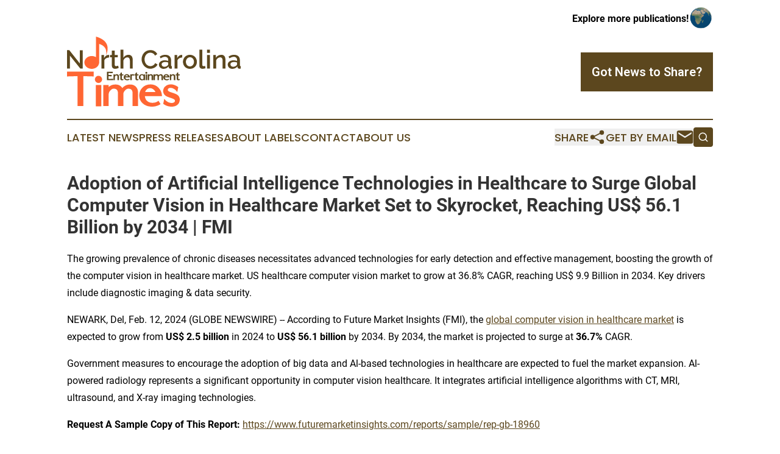

--- FILE ---
content_type: text/html;charset=utf-8
request_url: https://www.northcarolinaentertainmenttimes.com/article/688022639-adoption-of-artificial-intelligence-technologies-in-healthcare-to-surge-global-computer-vision-in-healthcare-market-set-to-skyrocket-reaching-us
body_size: 13992
content:
<!DOCTYPE html>
<html lang="en">
<head>
  <title>Adoption of Artificial Intelligence Technologies in Healthcare to Surge Global Computer Vision in Healthcare Market Set to Skyrocket, Reaching US$ 56.1 Billion by 2034 | FMI | North Carolina Entertainment Times</title>
  <meta charset="utf-8">
  <meta name="viewport" content="width=device-width, initial-scale=1">
    <meta name="description" content="North Carolina Entertainment Times is an online news publication focusing on arts &amp; entertainment in the North Carolina: Daily news on arts and entertainment in North Carolina">
    <link rel="icon" href="https://cdn.newsmatics.com/agp/sites/northcarolinaentertainmenttimes-favicon-1.png" type="image/png">
  <meta name="csrf-token" content="EKbcmRx0mBQv-XRsXF49hatr4X0MiPcRBaYkixCqPNA=">
  <meta name="csrf-param" content="authenticity_token">
  <link href="/css/styles.min.css?v1d0b8e25eaccc1ca72b30a2f13195adabfa54991" rel="stylesheet" data-turbo-track="reload">
  <link rel="stylesheet" href="/plugins/vanilla-cookieconsent/cookieconsent.css?v1d0b8e25eaccc1ca72b30a2f13195adabfa54991">
  
<style type="text/css">
    :root {
        --color-primary-background: rgba(92, 71, 30, 0.3);
        --color-primary: #5C471E;
        --color-secondary: #c95028;
    }
</style>

  <script type="importmap">
    {
      "imports": {
          "adController": "/js/controllers/adController.js?v1d0b8e25eaccc1ca72b30a2f13195adabfa54991",
          "alertDialog": "/js/controllers/alertDialog.js?v1d0b8e25eaccc1ca72b30a2f13195adabfa54991",
          "articleListController": "/js/controllers/articleListController.js?v1d0b8e25eaccc1ca72b30a2f13195adabfa54991",
          "dialog": "/js/controllers/dialog.js?v1d0b8e25eaccc1ca72b30a2f13195adabfa54991",
          "flashMessage": "/js/controllers/flashMessage.js?v1d0b8e25eaccc1ca72b30a2f13195adabfa54991",
          "gptAdController": "/js/controllers/gptAdController.js?v1d0b8e25eaccc1ca72b30a2f13195adabfa54991",
          "hamburgerController": "/js/controllers/hamburgerController.js?v1d0b8e25eaccc1ca72b30a2f13195adabfa54991",
          "labelsDescription": "/js/controllers/labelsDescription.js?v1d0b8e25eaccc1ca72b30a2f13195adabfa54991",
          "searchController": "/js/controllers/searchController.js?v1d0b8e25eaccc1ca72b30a2f13195adabfa54991",
          "videoController": "/js/controllers/videoController.js?v1d0b8e25eaccc1ca72b30a2f13195adabfa54991",
          "navigationController": "/js/controllers/navigationController.js?v1d0b8e25eaccc1ca72b30a2f13195adabfa54991"          
      }
    }
  </script>
  <script>
      (function(w,d,s,l,i){w[l]=w[l]||[];w[l].push({'gtm.start':
      new Date().getTime(),event:'gtm.js'});var f=d.getElementsByTagName(s)[0],
      j=d.createElement(s),dl=l!='dataLayer'?'&l='+l:'';j.async=true;
      j.src='https://www.googletagmanager.com/gtm.js?id='+i+dl;
      f.parentNode.insertBefore(j,f);
      })(window,document,'script','dataLayer','GTM-KGCXW2X');
  </script>

  <script>
    window.dataLayer.push({
      'cookie_settings': 'delta'
    });
  </script>
</head>
<body class="df-5 is-subpage">
<noscript>
  <iframe src="https://www.googletagmanager.com/ns.html?id=GTM-KGCXW2X"
          height="0" width="0" style="display:none;visibility:hidden"></iframe>
</noscript>
<div class="layout">

  <!-- Top banner -->
  <div class="max-md:hidden w-full content universal-ribbon-inner flex justify-end items-center">
    <a href="https://www.affinitygrouppublishing.com/" target="_blank" class="brands">
      <span class="font-bold text-black">Explore more publications!</span>
      <div>
        <img src="/images/globe.png" height="40" width="40" class="icon-globe"/>
      </div>
    </a>
  </div>
  <header data-controller="hamburger">
  <div class="content">
    <div class="header-top">
      <div class="flex gap-2 masthead-container justify-between items-center">
        <div class="mr-4 logo-container">
          <a href="/">
              <img src="https://cdn.newsmatics.com/agp/sites/northcarolinaentertainmenttimes-logo-1.svg" alt="North Carolina Entertainment Times"
                class="max-md:!h-[60px] lg:!max-h-[115px]" height="406706"
                width="auto" />
          </a>
        </div>
        <button class="hamburger relative w-8 h-6">
          <span aria-hidden="true"
            class="block absolute h-[2px] w-9 bg-[--color-primary] transform transition duration-500 ease-in-out -translate-y-[15px]"></span>
          <span aria-hidden="true"
            class="block absolute h-[2px] w-7 bg-[--color-primary] transform transition duration-500 ease-in-out translate-x-[7px]"></span>
          <span aria-hidden="true"
            class="block absolute h-[2px] w-9 bg-[--color-primary] transform transition duration-500 ease-in-out translate-y-[15px]"></span>
        </button>
        <a href="/submit-news" class="max-md:hidden button button-upload-content button-primary w-fit">
          <span>Got News to Share?</span>
        </a>
      </div>
      <!--  Screen size line  -->
      <div class="absolute bottom-0 -ml-[20px] w-screen h-[1px] bg-[--color-primary] z-50 md:hidden">
      </div>
    </div>
    <!-- Navigation bar -->
    <div class="navigation is-hidden-on-mobile" id="main-navigation">
      <div class="w-full md:hidden">
        <div data-controller="search" class="relative w-full">
  <div data-search-target="form" class="relative active">
    <form data-action="submit->search#performSearch" class="search-form">
      <input type="text" name="query" placeholder="Search..." data-search-target="input" class="search-input md:hidden" />
      <button type="button" data-action="click->search#toggle" data-search-target="icon" class="button-search">
        <img height="18" width="18" src="/images/search.svg" />
      </button>
    </form>
  </div>
</div>

      </div>
      <nav class="navigation-part">
          <a href="/latest-news" class="nav-link">
            Latest News
          </a>
          <a href="/press-releases" class="nav-link">
            Press Releases
          </a>
          <a href="/about-labels" class="nav-link">
            About Labels
          </a>
          <a href="/contact" class="nav-link">
            Contact
          </a>
          <a href="/about" class="nav-link">
            About Us
          </a>
      </nav>
      <div class="w-full md:w-auto md:justify-end">
        <div data-controller="navigation" class="header-actions hidden">
  <button class="nav-link flex gap-1 items-center" onclick="window.ShareDialog.openDialog()">
    <span data-navigation-target="text">
      Share
    </span>
    <span class="icon-share"></span>
  </button>
  <button onclick="window.AlertDialog.openDialog()" class="nav-link nav-link-email flex items-center gap-1.5">
    <span data-navigation-target="text">
      Get by Email
    </span>
    <span class="icon-mail"></span>
  </button>
  <div class="max-md:hidden">
    <div data-controller="search" class="relative w-full">
  <div data-search-target="form" class="relative active">
    <form data-action="submit->search#performSearch" class="search-form">
      <input type="text" name="query" placeholder="Search..." data-search-target="input" class="search-input md:hidden" />
      <button type="button" data-action="click->search#toggle" data-search-target="icon" class="button-search">
        <img height="18" width="18" src="/images/search.svg" />
      </button>
    </form>
  </div>
</div>

  </div>
</div>

      </div>
      <a href="/submit-news" class="md:hidden uppercase button button-upload-content button-primary w-fit">
        <span>Got News to Share?</span>
      </a>
      <a href="https://www.affinitygrouppublishing.com/" target="_blank" class="nav-link-agp">
        Explore more publications!
        <img src="/images/globe.png" height="35" width="35" />
      </a>
    </div>
  </div>
</header>

  <div id="main-content" class="content">
    <div id="flash-message"></div>
    <h1>Adoption of Artificial Intelligence Technologies in Healthcare to Surge Global Computer Vision in Healthcare Market Set to Skyrocket, Reaching US$ 56.1 Billion by 2034 | FMI</h1>
<div class="press-release">
  <h2>The growing prevalence of chronic diseases necessitates advanced technologies for early detection and effective management, boosting the growth of the computer vision in healthcare market. US healthcare computer vision market to grow at 36.8% CAGR, reaching US$ 9.9 Billion in 2034. Key drivers include diagnostic imaging &amp; data security.</h2>
      <p>NEWARK, Del, Feb.  12, 2024  (GLOBE NEWSWIRE) -- According to Future Market Insights (FMI), the <a href="https://www.globenewswire.com/Tracker?data=[base64]" rel="nofollow" target="_blank">global computer vision in healthcare market</a> is expected to grow from <strong>US$ 2.5 billion</strong> in 2024 to<strong> US$ 56.1 billion</strong> by 2034. By 2034, the market is projected to surge at <strong>36.7% </strong>CAGR.<br></p>  <p>Government measures to encourage the adoption of big data and Al-based technologies in healthcare are expected to fuel the market expansion. Al-powered radiology represents a significant opportunity in computer vision healthcare. It integrates artificial intelligence algorithms with CT, MRI, ultrasound, and X-ray imaging technologies.</p>  <p><strong>Request A Sample Copy of This Report:</strong> <a href="https://www.globenewswire.com/Tracker?data=[base64]" rel="nofollow" target="_blank">https://www.futuremarketinsights.com/reports/sample/rep-gb-18960</a></p>  <p>The increasing use of computer vision precision medicine and demand for computer vision systems in the healthcare sector is projected to drive the market. Several mergers &amp; acquisitions and advancements in this industry are also expected to propel market expansion.</p>  <p>Initiatives from the government are crucial in encouraging the use and growth of computer vision in the medical field. Funding, legislative assistance, and partnerships are employed in the market to promote the study, creation, and application of computer vision technology in the medical field.</p>  <ul type="disc"><li style="margin-top:12pt;">In the United Kingdom, the National Health Service (NHS) created the &#x2018;Al in Health and Care Award&#x2019; to promote creativity in applying computer vision and other forms of artificial intelligence to improve patient care. <br><br>
</li></ul>  <p><strong>Key Takeaways from the Computer Vision in Healthcare Market Report:</strong></p>  <ul type="disc">
<li style="margin-top:12pt;">Computer vision in the healthcare market is expected to reach a valuation of&#xA0;<strong>US$ 56.1 billion</strong>&#xA0;by 2034.</li>
<li style="margin-top:12pt;">The market is projected to surge at a CAGR of&#xA0;<strong>36.7%</strong>&#xA0;by 2034.</li>
<li style="margin-top:12pt;">China's computer vision in healthcare market is expected to grow at a CAGR of&#xA0;<strong>36.9%</strong>&#xA0;by 2034.</li>
<li style="margin-top:12pt;">The United States is projected to reach a valuation of&#xA0;<strong>US$ 9.9 billion</strong>&#xA0;in 2034.</li>
<li style="margin-top:12pt;">Based on components, the hardware segment is expected to surge at a CAGR of <strong>36.5%</strong> by 2034.<br><br>
</li>
</ul>  <p><strong><em>"Artificial intelligence (AI) algorithms combined with computer vision have greatly improved medical imaging and diagnostics. AI-powered technologies provide highly accurate analysis of medical pictures, assisting medical personnel in identifying and diagnosing a wide range of illnesses. Further, the use of computer vision technologies in medical imaging raises the accuracy of diagnosis."&#xA0;</em></strong><em>&#x2013;&#xA0;</em><strong>opines </strong><a href="https://www.globenewswire.com/Tracker?data=0P1F23way4dp1VsaoRdoRBwJjaKnSUZqjOlcFyCkSLE_JkxTDU98kcbgTjyjQTbuKFkA01ktn9lqZlmIiRk4OEdJTTJgoOjG5kQGPCpnfGag9KRH3WV-GuFmdAPf1Ud5" rel="nofollow" target="_blank">Sabyasachi Ghosh</a><strong> Associate Vice President at Future Market Insights (FMI).</strong></p>  <p><strong>Elevate Your Business Strategy! Purchase the Report for Market-Driven Insights:&#xA0;</strong><a href="https://www.globenewswire.com/Tracker?data=PpdMjWpldmzMXStGC8NvdP6ddCT6Fe_e3Zjl2k3hBsN9tPfSQkN6nPxJaXnftrCjUjk--DU6vGSJ4KkoDDEA58CaLASPfxJsL1E6vr6AHnQwvv40DmTaP1ApqxBicDslQRVS3YDPeY3SD4M0MQm8IRWwJcg40rbrOLEeZaiHhMw=" rel="nofollow" target="_blank">https://www.futuremarketinsights.com/checkout/18960</a></p>  <p><strong>Competitive Landscape:</strong></p>  <p>Leading companies have increased their market share primarily through product launches and developments, which are followed by expansions, mergers &amp; acquisitions, contracts, agreements, partnerships, and collaborations. Key companies are employing several strategies to improve market penetration and strengthen their position in the cutthroat sector.</p>  <p><strong>For instance,</strong></p>  <ul type="disc">
<li style="margin-top:12pt;">
<strong>In May 2023,</strong> Landing AI unveiled its LandingLens platform's validation-ready iteration.</li>
<li style="margin-top:12pt;">
<strong>In 2023,</strong> NVIDIA announced the launch of the Next-Generation GH200 Grace Hopper Superchip Platform for the accelerated generative AI era and computing.</li>
</ul>  <p><strong>Key Companies Profiled:</strong></p>  <ul type="disc">
<li style="margin-top:12pt;">NVIDIA Corporation</li>
<li style="margin-top:12pt;">Microsoft</li>
<li style="margin-top:12pt;">Intel Corporation</li>
<li style="margin-top:12pt;">IBM Corporation</li>
<li style="margin-top:12pt;">Google LLC</li>
<li style="margin-top:12pt;">Basler AG</li>
<li style="margin-top:12pt;">Arterys Inc.</li>
<li style="margin-top:12pt;">AiCure</li>
<li style="margin-top:12pt;">iCAD, Inc.</li>
<li style="margin-top:12pt;">SenseTime</li>
</ul>  <p><strong>Access the Complete Report Methodology Now! </strong><a href="https://www.globenewswire.com/Tracker?data=[base64]" rel="nofollow" target="_blank">https://www.futuremarketinsights.com/request-report-methodology/rep-gb-18960</a></p>  <p><strong>Computer Vision in Healthcare Market Segmentation by Category:</strong></p>  <p><strong>By Component:</strong></p>  <ul type="disc">
<li style="margin-top:12pt;">Hardware</li>
<li style="margin-top:12pt;">Software</li>
<li style="margin-top:12pt;">Services<br>
</li>
</ul>  <p><strong>By Product Type:</strong></p>  <ul type="disc">
<li style="margin-top:12pt;">Smart Camera-based Computer Vision Systems</li>
<li style="margin-top:12pt;">PC-based Computer Vision Systems</li>
</ul>  <p><strong>By Application:</strong></p>  <ul type="disc">
<li style="margin-top:12pt;">Medical Imaging &amp; Diagnostics</li>
<li style="margin-top:12pt;">Surgeries</li>
<li style="margin-top:12pt;">Patient Management &amp; Research</li>
<li style="margin-top:12pt;">Others</li>
</ul>  <p><strong>By End-user:</strong></p>  <ul type="disc">
<li style="margin-top:12pt;">Healthcare Providers</li>
<li style="margin-top:12pt;">Diagnostic Centers</li>
<li style="margin-top:12pt;">Academic Research Institutes</li>
<li style="margin-top:12pt;">Others</li>
</ul>  <p><strong>By Region:</strong></p>  <ul type="disc">
<li style="margin-top:12pt;">North America</li>
<li style="margin-top:12pt;">Latin America</li>
<li style="margin-top:12pt;">Europe</li>
<li style="margin-top:12pt;">East Asia</li>
<li style="margin-top:12pt;">South Asia</li>
<li style="margin-top:12pt;">Oceania</li>
<li style="margin-top:12pt;">Middle East and Africa<br><br>
</li>
</ul>  <p><strong>Author By:</strong></p>  <p><a href="https://www.globenewswire.com/Tracker?data=0P1F23way4dp1VsaoRdoRON0eTw51gAt2pw6u-ud86A1DJUQejs0wIqLmrRB5Pvk24a6mUSvA3jFSySrdugPI013dni6VMYkL0w2-Rq3oXG1yLjDIr1493X0cvpP6W8q" rel="nofollow" target="_blank">Sabyasachi Ghosh</a> (Associate Vice President at Future Market Insights, Inc.) holds over 12 years of experience in the Healthcare, Medical Devices, and Pharmaceutical industries. His curious and analytical nature helped him shape his career as a researcher.</p>  <p>Identifying key challenges faced by clients and devising robust, hypothesis-based solutions to empower them with strategic decision-making capabilities come naturally to him. His primary expertise lies in areas such as Market Entry and Expansion Strategy, Feasibility Studies, Competitive Intelligence, and Strategic Transformation.</p>  <p>Holding a degree in Microbiology, Sabyasachi has authored numerous publications and has been cited in journals, including The Journal of mHealth, ITN Online, and Spinal Surgery News.</p>  <p><strong>Explore FMI&#x2019;s related ongoing Coverage in the&#xA0;</strong><strong>Healthcare Market Insights</strong><strong>&#xA0;Domain:</strong></p>  <p><a href="https://www.globenewswire.com/Tracker?data=yn7KWxXyoqH1knWvxyCpnR_zQjXEBiFCA6iM4xstKKT_aqAA9JhuYZukX5pGeS_mqHC3N_NxyrPDZqYPdRZ3iKUg7drSFvrrqqBKZ8pjk1DtYssGsV42Vj1XoCRXbURXpVQ6fO2LyxQgGILvCXOGSUXFCHfGakXcfmBRI5QDsAw=" rel="nofollow" target="_blank">Vision Care Market Size</a>: The&#xA0;vision care market&#xA0;is expected to expand at a decent CAGR of 7.2% during the forecast period. The valuation of the vision care market as of 2023 is US$ 89,596 million, and the market is projected to be valued at US$ 1,78,930.9 million by 2033.</p>  <p><a href="https://www.globenewswire.com/Tracker?data=yn7KWxXyoqH1knWvxyCpnZgehHhDZ4ojux0qxfEdtC2JBaHkk8LUXSrw0MSgK5E6O1KSU1YamMr-HUeL9qLGISisZVlcxfpoBklPG-5xtBeM0qjqV_mXfReYG06sfIXC2RNUVHmwHT4yaXpxiNfl0aSjl4L10WcVyM8Ej0lVY9g=" rel="nofollow" target="_blank">Vision Screeners Market Share</a>: The global&#xA0;Vision Screeners Market&#xA0;is expected to grow at a&#xA0;CAGR of 5.9%&#xA0;during the forecast period 2022-2029. Increasing prevalence of eye diseases is the major factor accelerating the growth in the market.</p>  <p><a href="https://www.globenewswire.com/Tracker?data=VLCtDjEaQTssNjKZdHHsuO5IrsSjRI89-IV0Iatu3tBtrXrE6GEswRwntHHQRc3Pyfnes37frvK_6FwbfTEzijCpHifwQsSm6atvPcWuRULJT-xhuQazSLUVZ1IzKDX8zHFQqdw2Fo43QiJGvHIT1JstVudA3ZNqepLE9FnzLbI2XYBOUH5gUezjS0bF1spZ" rel="nofollow" target="_blank">Veterinary Telemedicine Market Demand</a>: The&#xA0;veterinary telemedicine market&#xA0;is estimated to reach a valuation of US$ 145 million in 2024. It is projected to reach a value of US$ 746 million by 2034, reflecting a CAGR of 17.8% over the assessment period</p>  <p><a href="https://www.globenewswire.com/Tracker?data=lE08H0Cd7PLV-xadevGVFZbetLaszme2wuK9dH534-BNKRtdzGhZqBs3kSKnCI5xDqIqSUEq7yJ8rSYcP1fpBnrUDn3JYbgh_Qpk38gtMfuLWYPjOVq0sVT7B7gLlipvVWFFIp14X9o8WXVa6lSspVyqckoKrHwwpk3y420RIcU=" rel="nofollow" target="_blank">Heart Pump Device Market Trends</a>: The global&#xA0;heart pump device market&#xA0;is expected to rise from US$ 4.0 billion in 2024 to US$ 25.4 billion by 2034. By 2034, the market is projected to surge at 20.4% CAGR.</p>  <p><a href="https://www.globenewswire.com/Tracker?data=QyidtfTzZ7obdzBv8IkJ3MEBJdzERduoqEAGuqR3OrB5b-RWWxpu71QNUCymgNHdWSUKV_AjSqaEJrsK2x4jGdidDQ5FY9I3oZmddKwuzEdes5N_dQsqB8-6v9_HCnsPHxTGnSlI_U12rnhnHOBB1g==" rel="nofollow" target="_blank">CRISPR Market Outlook</a>: The&#xA0;CRISPR market&#xA0;had an estimated market share worth US$ 3.4 billion in 2023, and it is predicted to reach a global market valuation of US$ 17.8 billion by 2034, growing at a CAGR of 16.1% from 2024 to 2034.</p>  <p><a href="https://www.globenewswire.com/Tracker?data=[base64]" rel="nofollow" target="_blank">Biomedical Refrigerator and Freezer Market Overview</a>: The global&#xA0;biomedical refrigerator and freezer market&#xA0;is anticipated to be worth US$ 6,053.8 million by 2034. According to the estimates, the market is projected to clock a 5.60% CAGR until 2034. In 2024, the biomedical refrigerator and freezer market size is valued at US$ 3,510.65 million.</p>  <p><a href="https://www.globenewswire.com/Tracker?data=ED9By8E-gsLkdIj2QIYKlxkhx5A-k6rT3loMI8aTHN6Eeu2nLJTc9wg70lTJlXV0KRzY53_yetWDC27NcFvU5ypAIOHL8KKNRrWvgcztWFGVXibtTEwKwSFSfMwwIb7q8FWdHdkmTFNPjnQ2uShUmUwDoDm-6ouPloK8fEAlOBhueOyAu9EDiFd3iMyMBxhb" rel="nofollow" target="_blank">Ophthalmic Surgical Market Growth</a>: The global&#xA0;ophthalmic surgical market&#xA0;is expected to grow at a CAGR of 5.7% from 2024 to 2034. The market value is projected to increase from US$ 13,937.8 million in 2024 to US$ 24,194.2 million by 2034.</p>  <p><a href="https://www.globenewswire.com/Tracker?data=Ulklw3bG0qafDEtfIsWRp4kFK66ZGsaspRnGYstvGVGQ0gHv7-DmGzMyXTAAdX2ZwA0wFNAahi9bETqUuI2K4o4KGs4qHRGV7jXC044eieqygdQmMYFZ8ckIEe4Z-mHQfpHzJ1wdPdUhkc8S83f-DrcQ_xJcD5V04W2IOdl4G-o=" rel="nofollow" target="_blank">Ultrasound Market Development</a>: The&#xA0;ultrasound market&#xA0;is set to be valued at US$ 11.70 billion in 2024 and is projected to reach US$ 20.40 billion by 2034, exhibiting a modest CAGR of 5.80% over the forecast period.</p>  <p><a href="https://www.globenewswire.com/Tracker?data=FPZfIQReU1PZ-6tibJfrIn-3M0fk1AmYaB8F7hdLOrTsw1ZiMQapvPIOXBHPDKrmmTTyI4u6DlfDOMLOhg1Hil7DL0Z0h86C7uGIfakGghqs8tRFuperbq9Y50v1FQuX9T-R-culW0Ncux73Dnx2oR-6NFECr60Lwv2p4kkgyAz-S_8Cd0LRX4yfXQo40sPO" rel="nofollow" target="_blank">Synthetic Biology Market Opportunity</a>: The&#xA0;synthetic biology market&#xA0;is expected to rise from US$ 3.75 billion in 2024 to US$ 31.73 billion by 2034, growing at a lucrative 23.8% CAGR over the forecast period.</p>  <p><a href="https://www.globenewswire.com/Tracker?data=[base64]" rel="nofollow" target="_blank">Cardiology Information System Market Forecast</a>: The&#xA0;cardiology information system market&#xA0;is estimated to be valued at US$ 1.3 billion in 2024. The cardiology information system is predicted to rise at a CAGR of 9.7% from 2024 to 2034. The global cardiology information system market is anticipated to reach US$ 3.7 billion by 2034.</p>  <p><strong>About Future Market Insights (FMI) </strong></p>  <p>Future Market Insights, Inc. (ESOMAR certified, recipient of the Stevie Award, and a member of the Greater New York Chamber of Commerce) offers profound insights into the driving factors that are boosting demand in the market. FMI stands as the leading global provider of market intelligence, advisory services, consulting, and events for the Packaging, Food and Beverage, Consumer Technology, Healthcare, Industrial, and Chemicals markets. With a vast team of over 5000 analysts worldwide, FMI provides global, regional, and local expertise on diverse domains and industry trends across more than 110 countries.</p>  <p><strong>Contact Us:&#xA0;&#xA0;&#xA0;&#xA0;&#xA0;&#xA0;&#xA0;&#xA0;</strong></p>  <p><a href="https://www.globenewswire.com/Tracker?data=VxIyk31hKgh4KmxAvYeezoimlF1ry6EH6gRh7e4pwlbeSaimsJiKYhyTCTJKnqX7gDSaqFKKZtNbSQimWqtU7Ag6PjDYu7ebxJMQRDeuMc7TPn2uRshT_GW9NV4yDsBj" rel="nofollow" target="_blank">Nandini Singh Sawlani</a><strong>&#xA0;&#xA0;&#xA0;</strong></p>  <p>Future Market Insights Inc.<br>Christiana Corporate, 200 Continental Drive,<br>Suite 401, Newark, Delaware - 19713, USA<br>T: +1-845-579-5705<br><strong>For Sales Enquiries:&#xA0;</strong><a href="https://www.globenewswire.com/Tracker?data=5Fmt6cSdALwGrNEjyqgdAmQqIIsSBpmqU3b-lPLRzRtGZsGU8ZNeuzILNXTDcSw-sey-zkR0-e6aFkKGH9xNf0h7jxRH_K8L-Ayq3eDm9E8HTi6UsqL7V6H6YC0GEa3u" rel="nofollow" target="_blank">sales@futuremarketinsights.com</a><br><strong>Website:</strong>&#xA0;<a href="https://www.globenewswire.com/Tracker?data=[base64]" rel="nofollow" target="_blank">https://www.futuremarketinsights.com</a><br><a href="https://www.globenewswire.com/Tracker?data=[base64]" rel="nofollow" target="_blank">LinkedIn</a>|&#xA0;<a href="https://www.globenewswire.com/Tracker?data=[base64]" rel="nofollow" target="_blank">Twitter</a>|&#xA0;<a href="https://www.globenewswire.com/Tracker?data=[base64]" rel="nofollow" target="_blank">Blogs</a> | <a href="https://www.globenewswire.com/Tracker?data=[base64]" rel="nofollow" target="_blank">YouTube</a></p>  <p></p> <img class="__GNW8366DE3E__IMG" src="https://www.globenewswire.com/newsroom/ti?nf=OTAzNTYxNCM2MDY2MTYxIzIwODQwNzQ="> <br><img src="https://ml.globenewswire.com/media/ZGFlNDU2MjItZDRiZS00N2Y0LTg0ZDAtOGM3N2M5N2NlN2I5LTEwOTU2NDU=/tiny/Future-Market-Insights-Global-.png" referrerpolicy="no-referrer-when-downgrade"><p><a href="https://www.globenewswire.com/NewsRoom/AttachmentNg/915d2f9c-7dc6-40c7-995c-2ba168208baa" rel="nofollow"><img src="https://ml.globenewswire.com/media/915d2f9c-7dc6-40c7-995c-2ba168208baa/small/future-market-insights-png.png" border="0" width="150" height="91" alt="Primary Logo"></a></p>
    <p>
  Legal Disclaimer:
</p>
<p>
  EIN Presswire provides this news content "as is" without warranty of any kind. We do not accept any responsibility or liability
  for the accuracy, content, images, videos, licenses, completeness, legality, or reliability of the information contained in this
  article. If you have any complaints or copyright issues related to this article, kindly contact the author above.
</p>
<img class="prtr" src="https://www.einpresswire.com/tracking/article.gif?t=5&a=lGSdmyns7pZ8tiHp&i=hgXB9Iq4MEIuu24D" alt="">
</div>

  </div>
</div>
<footer class="footer footer-with-line">
  <div class="content flex flex-col">
    <p class="footer-text text-sm mb-4 order-2 lg:order-1">© 1995-2026 Newsmatics Inc. dba Affinity Group Publishing &amp; North Carolina Entertainment Times. All Rights Reserved.</p>
    <div class="footer-nav lg:mt-2 mb-[30px] lg:mb-0 flex gap-7 flex-wrap justify-center order-1 lg:order-2">
        <a href="/about" class="footer-link">About</a>
        <a href="/archive" class="footer-link">Press Release Archive</a>
        <a href="/submit-news" class="footer-link">Submit Press Release</a>
        <a href="/legal/terms" class="footer-link">Terms &amp; Conditions</a>
        <a href="/legal/dmca" class="footer-link">Copyright/DMCA Policy</a>
        <a href="/legal/privacy" class="footer-link">Privacy Policy</a>
        <a href="/contact" class="footer-link">Contact</a>
    </div>
  </div>
</footer>
<div data-controller="dialog" data-dialog-url-value="/" data-action="click->dialog#clickOutside">
  <dialog
    class="modal-shadow fixed backdrop:bg-black/20 z-40 text-left bg-white rounded-full w-[350px] h-[350px] overflow-visible"
    data-dialog-target="modal"
  >
    <div class="text-center h-full flex items-center justify-center">
      <button data-action="click->dialog#close" type="button" class="modal-share-close-button">
        ✖
      </button>
      <div>
        <div class="mb-4">
          <h3 class="font-bold text-[28px] mb-3">Share us</h3>
          <span class="text-[14px]">on your social networks:</span>
        </div>
        <div class="flex gap-6 justify-center text-center">
          <a href="https://www.facebook.com/sharer.php?u=https://www.northcarolinaentertainmenttimes.com" class="flex flex-col items-center font-bold text-[#4a4a4a] text-sm" target="_blank">
            <span class="h-[55px] flex items-center">
              <img width="40px" src="/images/fb.png" alt="Facebook" class="mb-2">
            </span>
            <span class="text-[14px]">
              Facebook
            </span>
          </a>
          <a href="https://www.linkedin.com/sharing/share-offsite/?url=https://www.northcarolinaentertainmenttimes.com" class="flex flex-col items-center font-bold text-[#4a4a4a] text-sm" target="_blank">
            <span class="h-[55px] flex items-center">
              <img width="40px" height="40px" src="/images/linkedin.png" alt="LinkedIn" class="mb-2">
            </span>
            <span class="text-[14px]">
            LinkedIn
            </span>
          </a>
        </div>
      </div>
    </div>
  </dialog>
</div>

<div data-controller="alert-dialog" data-action="click->alert-dialog#clickOutside">
  <dialog
    class="fixed backdrop:bg-black/20 modal-shadow z-40 text-left bg-white rounded-full w-full max-w-[450px] aspect-square overflow-visible"
    data-alert-dialog-target="modal">
    <div class="flex items-center text-center -mt-4 h-full flex-1 p-8 md:p-12">
      <button data-action="click->alert-dialog#close" type="button" class="modal-close-button">
        ✖
      </button>
      <div class="w-full" data-alert-dialog-target="subscribeForm">
        <img class="w-8 mx-auto mb-4" src="/images/agps.svg" alt="AGPs" />
        <p class="md:text-lg">Get the latest news on this topic.</p>
        <h3 class="dialog-title mt-4">SIGN UP FOR FREE TODAY</h3>
        <form data-action="submit->alert-dialog#submit" method="POST" action="/alerts">
  <input type="hidden" name="authenticity_token" value="EKbcmRx0mBQv-XRsXF49hatr4X0MiPcRBaYkixCqPNA=">

  <input data-alert-dialog-target="fullnameInput" type="text" name="fullname" id="fullname" autocomplete="off" tabindex="-1">
  <label>
    <input data-alert-dialog-target="emailInput" placeholder="Email address" name="email" type="email"
      value=""
      class="rounded-xs mb-2 block w-full bg-white px-4 py-2 text-gray-900 border-[1px] border-solid border-gray-600 focus:border-2 focus:border-gray-800 placeholder:text-gray-400"
      required>
  </label>
  <div class="text-red-400 text-sm" data-alert-dialog-target="errorMessage"></div>

  <input data-alert-dialog-target="timestampInput" type="hidden" name="timestamp" value="1769034964" autocomplete="off" tabindex="-1">

  <input type="submit" value="Sign Up"
    class="!rounded-[3px] w-full mt-2 mb-4 bg-primary px-5 py-2 leading-5 font-semibold text-white hover:color-primary/75 cursor-pointer">
</form>
<a data-action="click->alert-dialog#close" class="text-black underline hover:no-underline inline-block mb-4" href="#">No Thanks</a>
<p class="text-[15px] leading-[22px]">
  By signing to this email alert, you<br /> agree to our
  <a href="/legal/terms" class="underline text-primary hover:no-underline" target="_blank">Terms & Conditions</a>
</p>

      </div>
      <div data-alert-dialog-target="checkEmail" class="hidden">
        <img class="inline-block w-9" src="/images/envelope.svg" />
        <h3 class="dialog-title">Check Your Email</h3>
        <p class="text-lg mb-12">We sent a one-time activation link to <b data-alert-dialog-target="userEmail"></b>.
          Just click on the link to
          continue.</p>
        <p class="text-lg">If you don't see the email in your inbox, check your spam folder or <a
            class="underline text-primary hover:no-underline" data-action="click->alert-dialog#showForm" href="#">try
            again</a>
        </p>
      </div>

      <!-- activated -->
      <div data-alert-dialog-target="activated" class="hidden">
        <img class="w-8 mx-auto mb-4" src="/images/agps.svg" alt="AGPs" />
        <h3 class="dialog-title">SUCCESS</h3>
        <p class="text-lg">You have successfully confirmed your email and are subscribed to <b>
            North Carolina Entertainment Times
          </b> daily
          news alert.</p>
      </div>
      <!-- alreadyActivated -->
      <div data-alert-dialog-target="alreadyActivated" class="hidden">
        <img class="w-8 mx-auto mb-4" src="/images/agps.svg" alt="AGPs" />
        <h3 class="dialog-title">Alert was already activated</h3>
        <p class="text-lg">It looks like you have already confirmed and are receiving the <b>
            North Carolina Entertainment Times
          </b> daily news
          alert.</p>
      </div>
      <!-- activateErrorMessage -->
      <div data-alert-dialog-target="activateErrorMessage" class="hidden">
        <img class="w-8 mx-auto mb-4" src="/images/agps.svg" alt="AGPs" />
        <h3 class="dialog-title">Oops!</h3>
        <p class="text-lg mb-4">It looks like something went wrong. Please try again.</p>
        <form data-action="submit->alert-dialog#submit" method="POST" action="/alerts">
  <input type="hidden" name="authenticity_token" value="EKbcmRx0mBQv-XRsXF49hatr4X0MiPcRBaYkixCqPNA=">

  <input data-alert-dialog-target="fullnameInput" type="text" name="fullname" id="fullname" autocomplete="off" tabindex="-1">
  <label>
    <input data-alert-dialog-target="emailInput" placeholder="Email address" name="email" type="email"
      value=""
      class="rounded-xs mb-2 block w-full bg-white px-4 py-2 text-gray-900 border-[1px] border-solid border-gray-600 focus:border-2 focus:border-gray-800 placeholder:text-gray-400"
      required>
  </label>
  <div class="text-red-400 text-sm" data-alert-dialog-target="errorMessage"></div>

  <input data-alert-dialog-target="timestampInput" type="hidden" name="timestamp" value="1769034964" autocomplete="off" tabindex="-1">

  <input type="submit" value="Sign Up"
    class="!rounded-[3px] w-full mt-2 mb-4 bg-primary px-5 py-2 leading-5 font-semibold text-white hover:color-primary/75 cursor-pointer">
</form>
<a data-action="click->alert-dialog#close" class="text-black underline hover:no-underline inline-block mb-4" href="#">No Thanks</a>
<p class="text-[15px] leading-[22px]">
  By signing to this email alert, you<br /> agree to our
  <a href="/legal/terms" class="underline text-primary hover:no-underline" target="_blank">Terms & Conditions</a>
</p>

      </div>

      <!-- deactivated -->
      <div data-alert-dialog-target="deactivated" class="hidden">
        <img class="w-8 mx-auto mb-4" src="/images/agps.svg" alt="AGPs" />
        <h3 class="dialog-title">You are Unsubscribed!</h3>
        <p class="text-lg">You are no longer receiving the <b>
            North Carolina Entertainment Times
          </b>daily news alert.</p>
      </div>
      <!-- alreadyDeactivated -->
      <div data-alert-dialog-target="alreadyDeactivated" class="hidden">
        <img class="w-8 mx-auto mb-4" src="/images/agps.svg" alt="AGPs" />
        <h3 class="dialog-title">You have already unsubscribed!</h3>
        <p class="text-lg">You are no longer receiving the <b>
            North Carolina Entertainment Times
          </b> daily news alert.</p>
      </div>
      <!-- deactivateErrorMessage -->
      <div data-alert-dialog-target="deactivateErrorMessage" class="hidden">
        <img class="w-8 mx-auto mb-4" src="/images/agps.svg" alt="AGPs" />
        <h3 class="dialog-title">Oops!</h3>
        <p class="text-lg">Try clicking the Unsubscribe link in the email again and if it still doesn't work, <a
            href="/contact">contact us</a></p>
      </div>
    </div>
  </dialog>
</div>

<script src="/plugins/vanilla-cookieconsent/cookieconsent.umd.js?v1d0b8e25eaccc1ca72b30a2f13195adabfa54991"></script>
  <script src="/js/cookieconsent.js?v1d0b8e25eaccc1ca72b30a2f13195adabfa54991"></script>

<script type="module" src="/js/app.js?v1d0b8e25eaccc1ca72b30a2f13195adabfa54991"></script>
</body>
</html>


--- FILE ---
content_type: image/svg+xml
request_url: https://cdn.newsmatics.com/agp/sites/northcarolinaentertainmenttimes-logo-1.svg
body_size: 27179
content:
<?xml version="1.0" encoding="UTF-8" standalone="no"?>
<svg
   xmlns:dc="http://purl.org/dc/elements/1.1/"
   xmlns:cc="http://creativecommons.org/ns#"
   xmlns:rdf="http://www.w3.org/1999/02/22-rdf-syntax-ns#"
   xmlns:svg="http://www.w3.org/2000/svg"
   xmlns="http://www.w3.org/2000/svg"
   xml:space="preserve"
   width="10.07894in"
   height="4.0670605in"
   version="1.0"
   shape-rendering="geometricPrecision"
   text-rendering="geometricPrecision"
   image-rendering="optimizeQuality"
   fill-rule="evenodd"
   clip-rule="evenodd"
   viewBox="0 0 1007894.9 406706.04"
   id="svg20"><metadata
   id="metadata26"><rdf:RDF><cc:Work
       rdf:about=""><dc:format>image/svg+xml</dc:format><dc:type
         rdf:resource="http://purl.org/dc/dcmitype/StillImage" /></cc:Work></rdf:RDF></metadata><defs
   id="defs24" />
 <g
   id="Layer_x0020_1"
   transform="translate(-80459,-102821.41)">
  <metadata
   id="CorelCorpID_0Corel-Layer" />
  <path
   fill="#5c471e"
   d="m 97307,213493 v 75214 H 80459 V 181903 h 13238 l 61074,77019 v -76868 h 16998 v 106653 h -13989 z m 227026,10831 c -6418,200 -12085,1679 -16999,4437 -4914,2758 -8473,6695 -10680,11809 v 48137 h -16547 v -78674 h 15344 v 17600 c 2807,-5415 6393,-9828 10755,-13237 4363,-3410 9001,-5115 13915,-5115 1003,0 1830,0 2482,0 652,0 1228,50 1730,150 z m 56110,60321 c -2207,1003 -5140,2131 -8801,3385 -3660,1253 -7646,1880 -11959,1880 -2607,0 -5039,-351 -7296,-1053 -2256,-702 -4261,-1755 -6017,-3159 -1755,-1404 -3133,-3234 -4136,-5491 -1003,-2256 -1504,-4988 -1504,-8198 v -49190 h -10530 v -12786 h 10530 v -25874 h 16546 v 25874 h 17149 v 12786 h -17149 v 43925 c 0,2808 803,4839 2407,6093 1605,1253 3561,1880 5867,1880 2307,0 4513,-401 6619,-1204 2106,-802 3661,-1454 4663,-1955 z m 81381,4062 h -16547 v -44076 c 0,-7220 -1304,-12561 -3911,-16020 -2608,-3460 -6318,-5190 -11132,-5190 -2206,0 -4463,451 -6769,1354 -2307,903 -4488,2181 -6544,3836 -2056,1655 -3911,3610 -5565,5867 -1656,2256 -2884,4738 -3686,7446 v 46783 H 391123 V 178894 h 16547 v 46934 c 3109,-5415 7246,-9628 12410,-12636 5165,-3009 10806,-4513 16923,-4513 4814,0 8825,878 12034,2633 3210,1755 5767,4086 7672,6994 1906,2909 3235,6293 3987,10155 752,3861 1128,7947 1128,12259 z m 51296,-54154 c 0,-6418 1153,-12812 3459,-19180 2307,-6368 5641,-12084 10004,-17149 4362,-5064 9702,-9150 16021,-12259 6317,-3109 13488,-4663 21511,-4663 9527,0 17725,2155 24594,6468 6870,4312 12010,9928 15419,16848 l -13238,8875 c -1403,-3209 -3159,-5917 -5265,-8123 -2105,-2207 -4387,-3962 -6844,-5265 -2457,-1304 -4989,-2231 -7597,-2783 -2607,-552 -5164,-828 -7671,-828 -5416,0 -10204,1129 -14366,3386 -4162,2255 -7647,5239 -10455,8950 -2808,3710 -4914,7872 -6318,12485 -1404,4613 -2106,9226 -2106,13839 0,5215 828,10179 2482,14893 1655,4713 3987,8875 6995,12485 3009,3611 6569,6494 10681,8650 4111,2156 8624,3234 13538,3234 2507,0 5140,-326 7897,-978 2758,-651 5366,-1705 7822,-3159 2458,-1454 4739,-3284 6845,-5490 2106,-2207 3861,-4864 5265,-7973 l 13990,7973 c -1705,4011 -4087,7546 -7146,10605 -3058,3058 -6493,5641 -10304,7747 -3811,2106 -7872,3711 -12184,4814 -4313,1103 -8575,1654 -12787,1654 -7421,0 -14190,-1605 -20307,-4813 -6118,-3209 -11408,-7396 -15871,-12561 -4462,-5165 -7922,-11031 -10379,-17600 -2457,-6569 -3685,-13263 -3685,-20082 z m 127261,55658 c -3811,0 -7346,-627 -10605,-1880 -3259,-1254 -6067,-2984 -8424,-5190 -2357,-2206 -4212,-4814 -5566,-7822 -1354,-3009 -2030,-6269 -2030,-9778 0,-3711 801,-7070 2406,-10079 1605,-3008 3886,-5616 6845,-7822 2958,-2206 6468,-3911 10530,-5115 4061,-1203 8549,-1805 13463,-1805 3710,0 7371,326 10981,978 3610,652 6870,1530 9778,2633 v -5416 c 0,-5817 -1655,-10354 -4965,-13613 -3309,-3260 -8072,-4889 -14290,-4889 -4211,0 -8348,777 -12410,2331 -4062,1554 -8249,3786 -12561,6694 l -5114,-10530 c 10129,-6819 20658,-10229 31590,-10229 10830,0 19254,2758 25271,8274 6017,5516 9026,13438 9026,23767 v 28431 c 0,1906 351,3259 1053,4062 702,802 1906,1253 3610,1354 v 14140 c -1604,300 -3084,501 -4438,601 -1353,101 -2582,151 -3685,151 -3209,-201 -5641,-1053 -7296,-2558 -1654,-1504 -2682,-3510 -3083,-6017 l -452,-4964 c -3510,4613 -7847,8149 -13012,10605 -5164,2458 -10705,3686 -16622,3686 z m 4513,-12185 c 4012,0 7797,-727 11357,-2181 3560,-1454 6343,-3485 8349,-6092 2106,-1805 3159,-3711 3159,-5716 v -10380 c -2808,-1103 -5792,-1956 -8951,-2557 -3158,-602 -6242,-903 -9251,-903 -5916,0 -10755,1279 -14516,3836 -3761,2557 -5641,5942 -5641,10154 0,3911 1454,7195 4362,9853 2909,2658 6619,3986 11132,3986 z m 103795,-53702 c -6419,200 -12084,1679 -16999,4437 -4914,2758 -8473,6695 -10680,11809 v 48137 h -16547 v -78674 h 15344 v 17600 c 2808,-5415 6393,-9828 10755,-13237 4363,-3410 9001,-5115 13915,-5115 1003,0 1830,0 2482,0 652,0 1228,50 1730,150 z m 44978,65887 c -6218,0 -11809,-1104 -16773,-3310 -4964,-2206 -9201,-5164 -12711,-8875 -3510,-3710 -6218,-8048 -8123,-13012 -1905,-4964 -2858,-10153 -2858,-15569 0,-5415 953,-10605 2858,-15569 1905,-4964 4638,-9302 8198,-13012 3560,-3710 7823,-6669 12786,-8875 4965,-2207 10506,-3310 16623,-3310 6117,0 11658,1103 16622,3310 4964,2206 9226,5165 12786,8875 3560,3710 6293,8048 8199,13012 1905,4964 2858,10154 2858,15569 0,5416 -953,10605 -2858,15569 -1906,4964 -4639,9302 -8199,13012 -3560,3711 -7822,6669 -12786,8875 -4964,2206 -10505,3310 -16622,3310 z m -23467,-40615 c 0,3810 602,7321 1806,10530 1203,3208 2858,5991 4963,8348 2106,2357 4588,4212 7446,5566 2859,1354 5942,2030 9252,2030 3309,0 6393,-676 9251,-2030 2858,-1354 5340,-3234 7447,-5641 2105,-2407 3760,-5215 4963,-8424 1204,-3209 1805,-6719 1805,-10530 0,-3710 -601,-7195 -1805,-10454 -1203,-3260 -2858,-6093 -4963,-8500 -2107,-2407 -4589,-4287 -7447,-5641 -2858,-1354 -5942,-2031 -9251,-2031 -3209,0 -6243,703 -9101,2107 -2858,1404 -5340,3309 -7446,5716 -2106,2407 -3786,5239 -5039,8499 -1254,3259 -1881,6744 -1881,10455 z m 78373,-70702 h 16547 v 86647 c 0,2908 752,5189 2256,6844 1505,1655 3611,2482 6318,2482 1104,0 2407,-175 3912,-526 1504,-351 2908,-828 4212,-1429 l 2406,13388 c -2406,1103 -5265,1980 -8574,2632 -3310,652 -6268,978 -8876,978 -5716,0 -10178,-1554 -13387,-4663 -3210,-3109 -4814,-7521 -4814,-13238 z m 44677,109813 v -78674 h 16547 v 78674 z m 0,-91611 v -18202 h 16547 v 18202 z m 106653,91611 h -16547 v -44076 c 0,-7420 -1204,-12811 -3610,-16170 -2407,-3360 -5867,-5040 -10380,-5040 -2407,0 -4839,451 -7296,1354 -2457,903 -4738,2181 -6844,3836 -2106,1655 -3986,3610 -5641,5867 -1655,2256 -2933,4738 -3836,7446 v 46783 h -16547 v -78674 h 15042 v 15795 c 3009,-5315 7372,-9502 13088,-12561 5716,-3058 12034,-4588 18954,-4588 4713,0 8599,852 11658,2558 3059,1704 5465,4036 7221,6994 1755,2959 2983,6368 3685,10230 702,3861 1053,7947 1053,12259 z m 39863,1504 c -3810,0 -7346,-627 -10605,-1880 -3259,-1254 -6067,-2984 -8424,-5190 -2357,-2206 -4212,-4814 -5566,-7822 -1353,-3009 -2030,-6269 -2030,-9778 0,-3711 802,-7070 2406,-10079 1605,-3008 3887,-5616 6845,-7822 2958,-2206 6468,-3911 10530,-5115 4061,-1203 8549,-1805 13463,-1805 3710,0 7371,326 10982,978 3609,652 6869,1530 9777,2633 v -5416 c 0,-5817 -1655,-10354 -4964,-13613 -3310,-3260 -8073,-4889 -14291,-4889 -4211,0 -8348,777 -12410,2331 -4062,1554 -8248,3786 -12560,6694 l -5115,-10530 c 10129,-6819 20658,-10229 31590,-10229 10830,0 19254,2758 25271,8274 6017,5516 9026,13438 9026,23767 v 28431 c 0,1906 351,3259 1053,4062 702,802 1906,1253 3610,1354 v 14140 c -1604,300 -3084,501 -4437,601 -1354,101 -2583,151 -3686,151 -3209,-201 -5641,-1053 -7296,-2558 -1654,-1504 -2682,-3510 -3083,-6017 l -452,-4964 c -3509,4613 -7847,8149 -13012,10605 -5164,2458 -10705,3686 -16622,3686 z m 4513,-12185 c 4012,0 7797,-727 11357,-2181 3560,-1454 6344,-3485 8349,-6092 2106,-1805 3159,-3711 3159,-5716 v -10380 c -2808,-1103 -5792,-1956 -8950,-2557 -3159,-602 -6243,-903 -9251,-903 -5917,0 -10756,1279 -14517,3836 -3761,2557 -5641,5942 -5641,10154 0,3911 1454,7195 4363,9853 2908,2658 6618,3986 11131,3986 z"
   id="path3" />
 </g>
 <g
   id="Layer_x0020_2"
   transform="translate(-80459,-102821.41)">
  <metadata
   id="CorelCorpID_1Corel-Layer" />
  <g
   id="g9">
   <path
   fill="#ff6633"
   d="m 80461,328690 v -17340 -5446 h 5446 143993 5446 v 5446 17340 5591 l -5595,-166 -55053,-1624 v 168365 5446 h -5446 -22697 -5446 v -5446 -168365 l -55053,1624 -5595,166 z m 190626,3535 c 2476,1044 4718,2581 6718,4603 1989,1930 3489,4116 4496,6546 1021,2467 1537,5141 1537,8000 0,5681 -2059,10583 -6172,14696 l -6,-6 c -1960,2050 -4177,3588 -6626,4613 -2436,1019 -5088,1503 -7934,1460 v 19 c -2742,0 -5382,-534 -7892,-1597 h -22 c -2430,-1034 -4684,-2568 -6743,-4597 l -65,-65 c -1995,-2028 -3507,-4264 -4517,-6690 -1031,-2461 -1544,-5079 -1544,-7833 0,-2813 535,-5481 1597,-7988 v -21 c 1040,-2452 2590,-4684 4631,-6682 l -12,-9 c 2019,-2019 4270,-3548 6730,-4570 2446,-1012 5067,-1494 7837,-1451 v -18 c 2809,0 5477,531 7987,1590 z m -17967,51475 h 20437 5446 v 5446 112973 5446 h -5446 -20437 -5446 v -5446 -112973 -5446 z m 98372,-1994 c 3069,-504 6230,-810 9445,-902 l 148,-22 c 728,0 1689,40 2877,121 988,64 2171,169 3557,315 v 6 c 3813,346 7444,1096 10871,2250 3495,1180 6780,2764 9831,4752 3069,1859 5854,4209 8336,7043 1643,1877 3143,3958 4489,6249 1127,-1328 2307,-2590 3535,-3788 2375,-2304 4922,-4375 7639,-6185 l 62,-21 c 2677,-1742 5264,-3252 7753,-4524 2584,-1318 5020,-2361 7295,-3109 l 192,-43 c 4511,-1300 8818,-2170 12890,-2606 4205,-451 8229,-460 12045,-24 v 12 c 3791,349 7373,1099 10744,2244 3483,1186 6774,2795 9868,4823 l -6,9 c 3038,1899 5795,4237 8246,7006 2449,2766 4588,5956 6401,9556 l -10,3 c 1612,3152 2804,6823 3573,11016 753,4082 1127,8617 1127,13604 v 55158 16207 5446 h -5447 -20692 -5446 v -5446 -16732 -52457 c 0,-4137 -417,-7777 -1257,-10911 -794,-2967 -1961,-5486 -3495,-7552 l -22,-21 c -1256,-1717 -2868,-3181 -4819,-4366 l 6,-10 c -2032,-1228 -4489,-2192 -7376,-2864 l -170,-41 c -2720,-732 -5406,-1000 -8025,-815 -2618,185 -5230,843 -7811,1954 h -22 c -1898,809 -3881,2053 -5931,3712 -2189,1769 -4390,3961 -6601,6564 l -9,-10 c -2140,2541 -3881,5178 -5218,7914 -1220,2491 -2112,5100 -2668,7808 v 51620 16207 5446 h -5446 -20692 -5447 v -5446 -16732 -52457 c 0,-4066 -432,-7654 -1281,-10747 -818,-2977 -2029,-5561 -3616,-7744 l -9,7 c -1256,-1714 -2865,-3177 -4819,-4366 l 6,-10 c -2029,-1228 -4489,-2192 -7376,-2864 l -192,-62 c -2636,-720 -5282,-982 -7904,-794 -2590,185 -5196,843 -7777,1954 -2183,939 -4400,2387 -6642,4332 -2402,2081 -4850,4730 -7329,7929 l -6,-3 c -2230,2973 -3915,5996 -5042,9046 -1096,2968 -1668,5956 -1711,8945 h 22 v 46442 17124 5446 h -5447 -20433 -5446 v -5446 -111796 -5447 h 5446 20433 5447 v 5447 6218 c 1188,-991 2451,-1951 3779,-2881 l -3,-6 c 2847,-2034 5638,-3770 8358,-5193 2800,-1463 5499,-2584 8074,-3350 v 3 c 2985,-914 6042,-1633 9148,-2145 z m 187847,3248 c 7839,-3070 16506,-4585 25972,-4542 h 43 c 8871,-43 17093,1488 24661,4584 7576,3107 14458,7766 20624,13981 6129,6076 10887,12785 14286,20112 3399,7339 5431,15277 6088,23808 l 451,5851 h -5875 -22088 -71325 c 105,982 231,1988 374,3004 966,5758 2624,10812 4958,15163 2282,4248 5252,7851 8898,10800 l -2,6 c 3754,2936 7848,5190 12251,6746 4504,1593 9358,2492 14539,2686 6743,219 12946,-373 18587,-1784 5492,-1371 10475,-3548 14928,-6515 l 4668,-3112 2967,4770 6015,9673 2930,4715 -4780,2837 c -7688,4567 -16039,7808 -25027,9720 -8911,1892 -18430,2473 -28532,1741 h -43 c -9392,-766 -18007,-2804 -25815,-6117 l 3,-9 c -7876,-3341 -14897,-7959 -21051,-13856 -6214,-5975 -10883,-12681 -13998,-20097 -3113,-7423 -4675,-15527 -4675,-24293 0,-8996 1562,-17330 4684,-24984 3134,-7691 7817,-14650 14033,-20865 l 12,9 c 6234,-6252 13310,-10933 21239,-14032 z m 32885,19046 c -3344,-1241 -6922,-1871 -10726,-1871 -426,0 -864,15 -1300,43 -688,47 -1395,102 -2090,173 -3266,445 -6283,1377 -9037,2801 -2791,1442 -5329,3393 -7601,5847 l -62,84 c -2248,2340 -4110,5113 -5579,8302 l -10,-3 c -707,1541 -1324,3183 -1849,4931 h 59373 c -871,-1877 -1847,-3644 -2918,-5292 -2282,-3511 -5054,-6567 -8299,-9145 l -87,-65 c -3130,-2594 -6409,-4539 -9815,-5805 z m 92042,-20516 c 5975,-2269 12588,-3291 19810,-3072 4541,55 8938,592 13161,1599 v 22 c 4351,1040 8547,2562 12576,4550 2517,1248 4875,2514 7058,3783 2174,1263 4233,2578 6150,3918 l 2915,2044 -682,3446 -2788,14029 -2245,11288 -7284,-8886 c -1380,-1683 -3007,-3310 -4874,-4866 -1909,-1587 -4119,-3140 -6617,-4637 l -87,-43 c -2414,-1507 -4893,-2736 -7419,-3665 -2519,-927 -5085,-1575 -7685,-1930 l -235,-43 c -2241,-402 -4393,-547 -6449,-442 h -22 c -1960,99 -3828,442 -5597,1013 l -62,22 c -1621,500 -3020,1139 -4171,1908 -1044,698 -1915,1522 -2591,2451 l 6,3 c -577,812 -1034,1720 -1346,2720 v 19 c -336,1065 -531,2214 -571,3436 h 18 c 0,1133 158,2121 464,2958 284,781 713,1510 1275,2171 642,663 1374,1321 2192,1954 812,630 1744,1263 2779,1886 l 3714,1896 -9,16 c 938,466 1794,889 2553,1250 2254,797 5391,1846 9853,3331 l 456,155 c 4168,1340 6163,1995 7636,2476 l 3751,1223 86,22 c 6858,2352 12598,4859 17213,7511 4943,2841 8599,5888 10955,9130 l -12,9 c 3100,4073 5088,8658 5968,13740 855,4952 657,10367 -599,16228 l -10,-3 c -1262,6091 -3628,11340 -7067,15737 -3486,4452 -8009,7975 -13545,10553 l -86,21 c -5265,2353 -10970,3903 -17093,4626 -6024,710 -12473,645 -19328,-210 l -61,-22 c -6253,-840 -12279,-2374 -18068,-4616 -5786,-2241 -11325,-5187 -16621,-8846 l -2951,-2037 719,-3514 3094,-15163 2167,-10630 7213,8120 c 790,892 1970,1985 3520,3267 l -10,9 c 1541,1269 3502,2742 5879,4412 l -3,3 c 2208,1464 4418,2723 6595,3764 2170,1037 4440,1914 6777,2612 v 6 c 1754,448 3529,828 5332,1130 1760,296 3622,528 5567,698 v 9 c 1760,105 3504,77 5211,-77 h 19 c 1735,-154 3600,-476 5551,-936 v 4 c 1609,-513 3023,-1124 4243,-1825 1179,-679 2201,-1476 3053,-2375 l 84,-107 c 740,-741 1324,-1520 1735,-2323 432,-842 750,-1824 938,-2933 l 65,-339 c 241,-1022 306,-2016 195,-2964 -118,-994 -417,-1967 -883,-2902 l -22,-41 c -763,-1553 -2294,-3090 -4585,-4600 h -21 c -2718,-1797 -6404,-3480 -11044,-5051 l -297,-105 c -824,-333 -1991,-769 -3464,-1272 -1479,-500 -3177,-1059 -5024,-1630 l -191,-65 c -1732,-602 -3517,-1201 -5255,-1763 l 3,-7 c -1698,-549 -3128,-991 -4273,-1324 l -618,-213 -3744,-1599 -4314,-1843 h -22 c -1509,-652 -3105,-1418 -4733,-2251 -1546,-791 -2936,-1569 -4180,-2316 l -405,-256 c -1191,-865 -2352,-1772 -3458,-2708 l 10,-9 c -1254,-1059 -2285,-1995 -3094,-2804 l -148,-191 c -2239,-2445 -4042,-5088 -5397,-7923 -1377,-2883 -2300,-5937 -2742,-9151 l -21,-148 c -340,-3051 -374,-6012 -106,-8852 278,-2924 874,-5681 1779,-8234 l 21,-41 c 914,-2522 2020,-4850 3295,-6953 1309,-2161 2782,-4069 4409,-5699 4696,-4845 10090,-8417 16166,-10723 z m 24240,44281 6,3 z"
   id="path7" />
  </g>
 </g>
 <g
   id="Layer_x0020_3"
   transform="translate(-80459,-102821.41)">
  <metadata
   id="CorelCorpID_2Corel-Layer" />
  <path
   fill="#5c471e"
   d="m 311752,354219 v -45564 -1488 h 1488 30773 1489 v 1488 4740 1513 l -1518,-30 -23110,-459 v 11294 l 16851,-154 1500,-13 v 1496 4704 1498 l -1500,-15 -16851,-153 v 15441 l 25593,-461 1512,-27 v 1510 4680 1489 h -1489 -33250 -1488 z m 68512,1489 h -5621 -1488 v -1489 -18912 h 6 c -11,-1094 -137,-2076 -374,-2937 -222,-807 -548,-1516 -972,-2116 -344,-469 -785,-869 -1318,-1193 l 2,-3 c -556,-336 -1227,-599 -2016,-783 -356,-83 -730,-141 -1115,-169 -394,-28 -805,-27 -1230,2 h -34 c -380,19 -744,67 -1089,141 v 1 c -330,72 -632,167 -902,284 l -29,12 c -580,240 -1176,626 -1782,1150 -648,560 -1306,1280 -1973,2154 l -1,-2 c -615,817 -1076,1647 -1382,2488 v 6 c -302,823 -458,1660 -469,2502 h 6 v 17375 1489 h -1489 -5621 -1489 v -1489 -30558 -1489 h 1489 5621 1489 v 1489 1699 c 324,-271 671,-533 1034,-787 l -1,-2 c 778,-556 1541,-1030 2284,-1419 757,-396 1485,-700 2183,-909 v -1 c 1136,-355 2273,-598 3409,-727 1112,-126 2232,-139 3361,-39 v -1 c 936,55 1888,253 2851,588 932,324 1877,782 2830,1371 l 12,6 c 858,542 1628,1193 2305,1950 h 6 c 665,747 1241,1603 1720,2568 l -3,1 c 438,858 761,1862 971,3003 206,1118 308,2358 308,3715 v 19542 1489 z m 9634,-33536 v -5848 -638 l 471,-443 3775,-3549 1018,-407 h 1775 1473 l 10,1482 61,9403 h 7388 1488 v 1489 2989 1489 h -1488 -7382 l -67,17981 h 6 c 0,300 18,580 54,836 v 6 c 36,264 95,537 174,819 v 10 c 50,185 151,399 297,639 165,270 385,565 651,877 209,227 459,410 748,547 317,150 695,252 1133,304 v 1 c 227,24 506,26 828,4 h 6 c 353,-23 768,-78 1236,-160 l 1,3 c 445,-92 827,-194 1140,-302 v -6 c 304,-104 530,-204 676,-295 l 2273,-1424 v 2679 2858 847 l -738,432 c -1976,1157 -4258,1749 -6842,1776 -846,13 -1646,-30 -2393,-127 -790,-101 -1508,-256 -2157,-461 l -76,-30 c -628,-235 -1194,-491 -1690,-762 -517,-283 -975,-595 -1366,-933 l -81,-76 c -366,-366 -690,-765 -967,-1194 l 2,-1 c -268,-413 -494,-856 -682,-1330 h -1 c -199,-467 -359,-910 -475,-1320 -125,-443 -206,-857 -237,-1242 v -29 c -17,-282 -32,-628 -44,-1040 -14,-446 -21,-802 -21,-1060 l 18,-11728 10,-7099 h -4756 -1489 v -1489 -2989 -1489 h 1489 z m 30576,366 c 2143,-839 4511,-1253 7099,-1242 h 12 c 2424,-11 4672,408 6741,1254 2070,849 3952,2122 5637,3821 1676,1661 2976,3495 3905,5498 929,2006 1485,4175 1664,6507 l 124,1600 h -1606 -6038 -19496 c 28,268 63,543 102,821 264,1574 717,2955 1355,4144 624,1162 1436,2147 2433,2953 l -1,1 c 1026,803 2145,1419 3349,1844 1231,436 2558,681 3974,735 1843,59 3539,-102 5080,-488 1502,-375 2864,-970 4081,-1781 l 1276,-851 811,1304 1644,2644 801,1289 -1306,776 c -2102,1248 -4385,2134 -6842,2656 -2435,518 -5037,676 -7799,476 h -11 c -2568,-209 -4922,-766 -7057,-1671 l 1,-3 c -2153,-913 -4072,-2176 -5754,-3788 -1699,-1633 -2975,-3466 -3826,-5493 -851,-2029 -1278,-4244 -1278,-6640 0,-2460 427,-4737 1280,-6829 857,-2103 2137,-4005 3836,-5704 l 4,3 c 1703,-1709 3638,-2989 5805,-3836 z m 8989,5206 c -914,-339 -1893,-511 -2932,-511 -116,0 -237,4 -355,12 -189,12 -382,27 -572,47 -893,121 -1717,377 -2470,765 -763,395 -1457,928 -2078,1599 l -17,23 c -614,640 -1123,1397 -1525,2269 l -2,-1 c -193,422 -362,870 -506,1348 h 16229 c -238,-513 -504,-996 -797,-1447 -624,-959 -1382,-1794 -2269,-2499 l -23,-18 c -856,-709 -1752,-1240 -2683,-1587 z m 28273,-5550 c 1551,-638 3209,-938 4968,-898 1149,15 2236,168 3257,456 1035,291 2017,729 2942,1308 l 1017,638 -407,1123 -1631,4501 -810,2234 -1650,-1704 c -595,-615 -1236,-1078 -1913,-1386 l 1,-3 c -660,-298 -1364,-453 -2103,-462 h -17 c -729,-18 -1407,106 -2027,375 -623,270 -1215,700 -1770,1286 -521,559 -915,1215 -1177,1964 -272,778 -409,1681 -409,2705 v 19888 1489 h -1489 -5585 -1489 v -1489 -30558 -1489 h 1489 5585 1489 v 902 c 558,-342 1135,-635 1729,-880 z m 20017,-22 v -5848 -638 l 471,-443 3774,-3549 1018,-407 h 1775 1473 l 10,1482 61,9403 h 7387 1489 v 1489 2989 1489 h -1489 -7381 l -67,17981 h 6 c 0,300 18,580 54,836 v 6 c 36,264 95,537 174,819 v 10 c 49,185 151,399 297,639 165,270 386,565 651,877 209,227 459,410 748,547 317,150 696,252 1133,304 v 1 c 228,24 506,26 828,4 h 6 c 353,-23 768,-78 1236,-160 v 3 c 446,-92 828,-194 1142,-302 v -6 c 303,-104 529,-204 675,-295 l 2273,-1424 v 2679 2858 847 l -738,432 c -1976,1157 -4258,1749 -6842,1776 -846,13 -1646,-30 -2393,-127 -789,-101 -1507,-256 -2157,-461 l -76,-30 c -628,-235 -1194,-491 -1690,-762 -518,-283 -975,-595 -1366,-933 l -81,-76 c -366,-366 -690,-765 -967,-1194 l 2,-1 c -268,-413 -494,-856 -682,-1330 h -1 c -199,-467 -358,-910 -475,-1320 -125,-443 -206,-857 -237,-1242 v -29 c -17,-282 -32,-628 -44,-1040 -13,-446 -21,-802 -21,-1060 l 19,-11728 9,-7099 h -4756 -1488 v -1489 -2989 -1489 h 1488 z m 51947,131 h 1846 1489 v 1488 30428 1489 h -1489 -5644 -1489 v -1215 c -982,487 -1993,888 -3034,1205 -1874,569 -3844,860 -5904,873 l -6,6 c -2569,0 -4934,-425 -7094,-1272 -2170,-851 -4120,-2128 -5844,-3826 l -12,-12 c -1701,-1716 -2982,-3622 -3836,-5715 -853,-2093 -1280,-4365 -1280,-6813 0,-2459 436,-4742 1305,-6841 l 1,1 c 866,-2093 2161,-3987 3876,-5680 l 18,-18 c 1702,-1718 3630,-3003 5782,-3854 2135,-844 4497,-1261 7078,-1251 h 12 c 2059,-11 4030,269 5909,841 1600,488 3124,1183 4572,2082 l 3012,-1718 z m -11965,4916 c -1044,-383 -2146,-567 -3296,-551 l -18,6 -26,2 v 1 c -67,11 -148,29 -233,51 l -233,41 -490,42 c -1126,160 -2140,576 -3039,1244 -955,709 -1800,1718 -2531,3025 l -3,-2 c -728,1311 -1211,2713 -1444,4202 -238,1510 -223,3125 41,4840 l 3,-1 c 291,1688 778,3208 1460,4557 672,1327 1537,2500 2594,3509 v -1 c 1071,1008 2194,1753 3365,2229 1143,466 2341,680 3592,644 v 0 c 391,-20 783,-63 1173,-127 v -1 c 385,-64 763,-148 1130,-252 v -3 c 428,-141 836,-296 1222,-465 386,-169 766,-356 1138,-556 l -1,-1 c 343,-217 648,-465 910,-738 271,-282 515,-606 727,-965 l 6,-5 c 219,-366 383,-757 489,-1168 107,-414 156,-856 148,-1317 l -6,-29 v -11081 c -287,-997 -718,-1922 -1291,-2777 -616,-921 -1413,-1781 -2391,-2580 l -11,-12 c -943,-792 -1940,-1379 -2985,-1761 z m 25069,-19094 c 677,285 1290,706 1837,1258 543,528 953,1126 1228,1790 279,674 420,1405 420,2186 0,1553 -562,2893 -1687,4017 l -1,-1 c -536,560 -1142,981 -1811,1261 -666,278 -1391,411 -2169,399 v 5 c -750,0 -1471,-146 -2157,-436 h -6 c -664,-283 -1280,-702 -1843,-1257 l -18,-18 c -545,-554 -959,-1165 -1235,-1829 -282,-672 -422,-1388 -422,-2141 0,-768 146,-1498 436,-2183 v -6 c 285,-670 709,-1280 1267,-1826 l -4,-3 c 552,-552 1167,-969 1840,-1249 668,-277 1385,-408 2142,-396 v -5 c 768,0 1497,145 2183,434 z m -4911,14070 h 5586 1489 v 1489 30880 1489 h -1489 -5586 -1489 v -1489 -30880 -1489 z m 40682,33513 h -5621 -1489 v -1489 -18912 h 6 c -11,-1094 -136,-2076 -374,-2937 -221,-807 -547,-1516 -972,-2116 -344,-469 -784,-869 -1317,-1193 l 1,-3 c -555,-336 -1227,-599 -2016,-783 -355,-83 -729,-141 -1115,-169 -393,-28 -805,-27 -1229,2 h -35 c -380,19 -744,67 -1088,141 v 1 c -330,72 -632,167 -902,284 l -30,12 c -579,240 -1175,626 -1782,1150 -647,560 -1305,1280 -1972,2154 l -2,-2 c -614,817 -1075,1647 -1381,2488 v 6 c -301,823 -459,1660 -470,2502 h 6 v 17375 1489 h -1488 -5621 -1489 v -1489 -30558 -1489 h 1489 5621 1488 v 1489 1699 c 325,-271 671,-533 1034,-787 l -1,-2 c 778,-556 1541,-1030 2285,-1419 757,-396 1485,-700 2183,-909 v -1 c 1136,-355 2272,-598 3409,-727 1111,-126 2232,-139 3360,-39 v -1 c 937,55 1889,253 2852,588 932,324 1877,782 2830,1371 l 12,6 c 858,542 1628,1193 2304,1950 h 6 c 666,747 1242,1603 1720,2568 l -2,1 c 438,858 761,1862 971,3003 205,1118 307,2358 307,3715 v 19542 1489 z m 19981,-34058 c 839,-137 1703,-221 2582,-246 l 40,-6 c 200,0 462,11 787,33 270,17 593,46 972,86 v 2 c 1042,94 2035,299 2972,615 955,322 1853,755 2687,1299 839,508 1600,1150 2278,1925 449,513 859,1082 1228,1708 307,-363 630,-708 966,-1036 649,-629 1345,-1195 2088,-1690 l 16,-6 c 732,-476 1439,-889 2120,-1236 706,-361 1372,-646 1994,-850 l 52,-12 c 1233,-355 2410,-593 3524,-712 1149,-124 2249,-126 3292,-7 v 3 c 1036,96 2015,301 2937,614 952,324 1852,764 2697,1318 l -1,3 c 830,519 1583,1158 2254,1915 669,756 1254,1628 1749,2611 l -2,1 c 440,862 766,1866 976,3012 206,1115 308,2355 308,3718 v 15077 4430 1489 h -1489 -5656 -1488 v -1489 -4573 -14339 c 0,-1131 -114,-2126 -344,-2983 -217,-811 -536,-1499 -955,-2064 l -6,-6 c -344,-469 -784,-869 -1317,-1193 l 1,-3 c -555,-336 -1227,-599 -2016,-783 l -46,-11 c -744,-200 -1478,-273 -2194,-223 -716,51 -1430,231 -2135,535 h -6 c -519,221 -1061,561 -1621,1014 -598,484 -1200,1083 -1805,1794 l -2,-2 c -585,694 -1061,1415 -1426,2163 -334,681 -578,1394 -730,2134 v 14110 4430 1489 h -1488 -5656 -1489 v -1489 -4573 -14339 c 0,-1111 -118,-2092 -350,-2938 -224,-813 -555,-1520 -989,-2116 l -2,1 c -344,-468 -783,-868 -1318,-1193 l 2,-3 c -554,-336 -1227,-599 -2016,-783 l -52,-17 c -721,-196 -1444,-268 -2161,-217 -708,51 -1420,231 -2126,535 -596,256 -1203,652 -1815,1184 -657,569 -1326,1293 -2004,2167 l -1,-1 c -610,813 -1070,1639 -1379,2473 -299,811 -455,1628 -467,2445 h 6 v 12695 4680 1489 h -1489 -5585 -1489 v -1489 -30558 -1489 h 1489 5585 1489 v 1489 1699 c 325,-271 670,-533 1033,-787 l -1,-2 c 778,-556 1541,-1030 2284,-1419 766,-400 1504,-707 2208,-916 v 1 c 816,-250 1651,-446 2500,-587 z m 51347,888 c 2142,-839 4512,-1253 7099,-1242 h 12 c 2425,-11 4672,408 6740,1254 2072,849 3953,2122 5638,3821 1675,1661 2976,3495 3905,5498 929,2006 1484,4175 1664,6507 l 123,1600 h -1606 -6037 -19496 c 28,268 63,543 102,821 264,1574 717,2955 1355,4144 624,1162 1436,2147 2433,2953 l -2,1 c 1027,803 2146,1419 3349,1844 1232,436 2559,681 3975,735 1843,59 3538,-102 5080,-488 1502,-375 2864,-970 4081,-1781 l 1276,-851 811,1304 1644,2644 801,1289 -1307,776 c -2101,1248 -4384,2134 -6841,2656 -2435,518 -5037,676 -7799,476 h -12 c -2567,-209 -4921,-766 -7056,-1671 l 1,-3 c -2153,-913 -4072,-2176 -5754,-3788 -1699,-1633 -2975,-3466 -3826,-5493 -851,-2029 -1278,-4244 -1278,-6640 0,-2460 427,-4737 1280,-6829 857,-2103 2137,-4005 3836,-5704 l 3,3 c 1704,-1709 3638,-2989 5806,-3836 z m 8989,5206 c -914,-339 -1892,-511 -2932,-511 -117,0 -237,4 -356,12 -188,12 -381,27 -571,47 -893,121 -1717,377 -2470,765 -763,395 -1457,928 -2078,1599 l -17,23 c -614,640 -1123,1397 -1525,2269 l -2,-1 c -194,422 -363,870 -506,1348 h 16229 c -238,-513 -505,-996 -797,-1447 -624,-959 -1382,-1794 -2269,-2499 l -24,-18 c -855,-709 -1752,-1240 -2682,-1587 z m 48360,27964 h -5621 -1488 v -1489 -18912 h 6 c -11,-1094 -137,-2076 -374,-2937 -222,-807 -548,-1516 -972,-2116 -344,-469 -784,-869 -1318,-1193 l 2,-3 c -556,-336 -1227,-599 -2016,-783 -356,-83 -729,-141 -1115,-169 -393,-28 -805,-27 -1230,2 h -34 c -380,19 -744,67 -1089,141 v 1 c -329,72 -631,167 -901,284 l -30,12 c -580,240 -1176,626 -1782,1150 -647,560 -1306,1280 -1973,2154 l -1,-2 c -615,817 -1075,1647 -1382,2488 v 6 c -301,823 -458,1660 -469,2502 h 6 v 17375 1489 h -1489 -5621 -1488 v -1489 -30558 -1489 h 1488 5621 1489 v 1489 1699 c 325,-271 671,-533 1034,-787 l -1,-2 c 778,-556 1541,-1030 2284,-1419 757,-396 1486,-700 2184,-909 v -1 c 1135,-355 2272,-598 3408,-727 1112,-126 2233,-139 3361,-39 v -1 c 937,55 1889,253 2852,588 931,324 1877,782 2829,1371 l 12,6 c 859,542 1628,1193 2305,1950 h 6 c 666,747 1242,1603 1720,2568 l -2,1 c 437,858 761,1862 970,3003 206,1118 308,2358 308,3715 v 19542 1489 z m 9635,-33536 v -5848 -638 l 471,-443 3775,-3549 1017,-407 h 1775 1473 l 10,1482 62,9403 h 7387 1489 v 1489 2989 1489 h -1489 -7382 l -67,17981 h 6 c 0,300 19,580 54,836 v 6 c 36,264 95,537 174,819 v 10 c 50,185 151,399 297,639 165,270 386,565 652,877 208,227 459,410 747,547 318,150 695,252 1133,304 v 1 c 228,24 506,26 829,4 h 6 c 352,-23 768,-78 1235,-160 l 1,3 c 445,-92 828,-194 1141,-302 v -6 c 303,-104 529,-204 675,-295 l 2273,-1424 v 2679 2858 847 l -738,432 c -1976,1157 -4258,1749 -6842,1776 -845,13 -1645,-30 -2393,-127 -789,-101 -1508,-256 -2156,-461 l -76,-30 c -628,-235 -1195,-491 -1691,-762 -517,-283 -975,-595 -1365,-933 l -82,-76 c -366,-366 -690,-765 -966,-1194 l 1,-1 c -267,-413 -493,-856 -682,-1330 v 0 c -200,-467 -359,-910 -476,-1320 -124,-443 -206,-857 -237,-1242 v -29 c -17,-282 -32,-628 -44,-1040 -13,-446 -21,-802 -21,-1060 l 19,-11728 9,-7099 h -4756 -1489 v -1489 -2989 -1489 h 1489 z"
   id="path13" />
 </g>
 <g
   id="Layer_x0020_4"
   transform="translate(-80459,-102821.41)">
  <metadata
   id="CorelCorpID_3Corel-Layer" />
  <path
   fill="#ff6633"
   d="m 223917,215731 c 9042,0 17428,2443 24336,6612 V 102821 c 63746,18993 80862,56490 58534,109639 7173,-37010 -8880,-57430 -39962,-67116 l -127,107626 v 4319 h -289 c -2458,18533 -20544,32922 -42492,32922 -23626,0 -42780,-16673 -42780,-37241 0,-20566 19154,-37239 42780,-37239 z"
   id="path17" />
 </g>
</svg>
